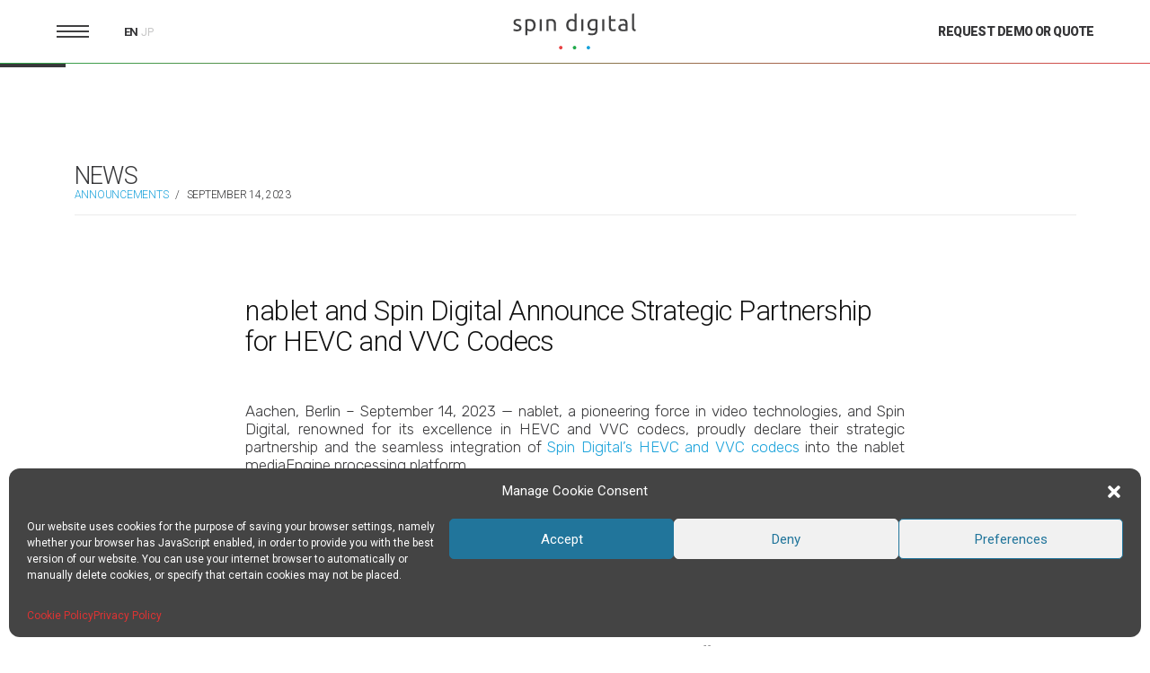

--- FILE ---
content_type: text/css
request_url: https://spin-digital.com/wp-content/themes/spindigital/assets/css/main.css
body_size: 5859
content:
.products-section {
  padding-top: 200px;
  margin-top: 0;
  margin-bottom: 0;
  padding-bottom: 150px;
}
.products-section .producust-dots {
  display: none;
}
.products-section .products-border-dotted {
  -webkit-transform: translate(-50%, calc(-50% + 0px));
  -moz-transform: translate(-50%, calc(-50% + 0px));
  -o-transform: translate(-50%, calc(-50% + 0px));
  -ms-transform: translate(-50%, calc(-50% + 0px));
  transform: translate(-50%, calc(-50% + 0px));
}
.products-section .products-border {
  -webkit-transform: translate(-50%, calc(-50% + 0px));
  -moz-transform: translate(-50%, calc(-50% + 0px));
  -o-transform: translate(-50%, calc(-50% + 0px));
  -ms-transform: translate(-50%, calc(-50% + 0px));
  transform: translate(-50%, calc(-50% + 0px));
}
.products-section .products-border-outer {
  height: 550px;
  width: 550px;
  position: relative;
  margin: 0 auto;
  z-index: 1;
}
.products-section .product-circle {
  position: absolute;
  height: 74px;
  cursor: pointer;
}
.products-section .product-circle:hover img {
  -webkit-transform: scale(1.05);
  -moz-transform: scale(1.05);
  -o-transform: scale(1.05);
  -ms-transform: scale(1.05);
  transform: scale(1.05);
}
.products-section .product-circle img {
  height: 100%;
  max-width: none;
  width: auto;
  -webkit-transition: transform 0.3s ease-out 0s;
  -moz-transition: transform 0.3s ease-out 0s;
  -o-transition: transform 0.3s ease-out 0s;
  transition: transform 0.3s ease-out 0s;
}
.products-section .product-circle:nth-child(1) {
  left: 50%;
  -webkit-transform: translateX(-50%);
  -moz-transform: translateX(-50%);
  -o-transform: translateX(-50%);
  -ms-transform: translateX(-50%);
  transform: translateX(-50%);
  bottom: calc(100% + 19px);
}
.products-section .product-circle:nth-child(1) .dot {
  top: calc(100% + 13px);
  left: 50%;
  -webkit-transform: translateX(-50%);
  -moz-transform: translateX(-50%);
  -o-transform: translateX(-50%);
  -ms-transform: translateX(-50%);
  transform: translateX(-50%);
}
.products-section .product-circle:nth-child(2) {
  right: calc(100% - 22px);
  bottom: 55px;
}
.products-section .product-circle:nth-child(2) .dot {
  top: -7px;
  left: calc(100% + 14px);
}
.products-section .product-circle:nth-child(3) {
  left: calc(100% - 22px);
  bottom: 55px;
}
.products-section .product-circle:nth-child(3) .dot {
  top: -7px;
  right: calc(100% + 14px);
}
.products-section .product-circle .dot {
  height: 16px;
  width: 16px;
  border-radius: 50%;
  position: absolute;
}
.products-section .product-circle .dot .dot-stroke {
  border-radius: 50%;
  width: 100%;
  height: 100%;
  position: absolute;
  top: 0;
  left: 0;
  opacity: 0.5;
}
.products-section .product-circle .dot .dot-inner {
  border-radius: 50%;
  width: 100%;
  height: 100%;
  position: absolute;
  top: 0;
  left: 0;
  -webkit-transform: scale(0.7);
  -moz-transform: scale(0.7);
  -o-transform: scale(0.7);
  -ms-transform: scale(0.7);
  transform: scale(0.7);
}
.products-section .products-circle-text {
  opacity: 0;
  -webkit-transition: opacity 0.3s ease-out 0s;
  -moz-transition: opacity 0.3s ease-out 0s;
  -o-transition: opacity 0.3s ease-out 0s;
  transition: opacity 0.3s ease-out 0s;
  pointer-events: none;
}
.products-section .products-circle-text .top-area {
  padding-top: 100px;
  min-height: 390px;
}
.products-section .products-circle-text .btn-white {
  display: inline-block;
}
.products-section .products-circle-text.active {
  opacity: 1;
  pointer-events: all;
}
@media (max-width: 767px) {
  .products-section {
    padding-top: 0;
    padding-bottom: 0;
  }
  .products-section .products-border-outer {
    width: 100%;
    height: auto;
    min-height: 460px;
    overflow: hidden;
  }
  .products-section .products-border-dotted {
    animation: none;
    display: none;
  }
  .products-section .products-border {
    position: static;
    border: 0;
    width: 100%;
    height: auto;
  }
  .products-section .products-border + .make-full {
    position: static;
    height: 100px;
    align-items: center;
    *zoom: 1;
    border-bottom: 0px solid #bcbdc1;
  }
  .products-section .products-border + .make-full:before,
  .products-section .products-border + .make-full:after {
    display: table;
    content: "";
    line-height: 0;
  }
  .products-section .products-border + .make-full:after {
    clear: both;
  }
  .products-section .product-circle {
    position: relative;
    height: 100%;
    display: flex;
    width: 33.333%;
    float: left;
    justify-content: center;
    bottom: 0;
  }
  .products-section .product-circle img {
    height: 40px;
    align-self: flex-end;
    margin-bottom: 23px;
  }
  .products-section .product-circle:after {
    content: '';
    width: 1px;
    height: 80%;
    background-color: #bcbdc1;
    display: inline-block;
    vertical-align: middle;
    position: absolute;
    top: 50%;
    -webkit-transform: translateY(-50%);
    -moz-transform: translateY(-50%);
    -o-transform: translateY(-50%);
    -ms-transform: translateY(-50%);
    transform: translateY(-50%);
    right: 0;
  }
  .products-section .product-circle:nth-child(1) {
    -webkit-transform: none;
    -moz-transform: none;
    -o-transform: none;
    -ms-transform: none;
    transform: none;
    bottom: auto;
    right: auto;
    left: 0;
  }
  .products-section .product-circle:nth-child(2) {
    -webkit-transform: none;
    -moz-transform: none;
    -o-transform: none;
    -ms-transform: none;
    transform: none;
    bottom: auto;
    right: auto;
    left: 0;
  }
  .products-section .product-circle:nth-child(3) {
    -webkit-transform: none;
    -moz-transform: none;
    -o-transform: none;
    -ms-transform: none;
    transform: none;
    bottom: auto;
    right: auto;
    left: 0;
  }
  .products-section .product-circle:last-of-type:after {
    display: none;
  }
  .products-section .product-circle .dot {
    display: none;
  }
  .products-section .products-circle-text {
    top: 156px;
  }
  .products-section .products-circle-text h2 {
    padding-top: 0;
    margin-top: 0;
  }
  .products-section .products-circle-text h4 {
    margin-bottom: 14px;
  }
  .products-section .products-circle-text p {
    line-height: 23px;
    margin-bottom: 33px;
  }
  .products-section .products-circle-text .top-area {
    padding-top: 0;
    min-height: 0;
  }
}
.intro-border {
  display: none;
  height: 632px;
  width: 632px;
  position: relative;
  left: 50%;
  top: 50%;
  transform: translate(-50%, -50%);
}
.intro-border .svg {
  width: 100%;
  height: 100%;
  position: absolute;
  top: 0;
  left: 0;
  -webkit-transition: all 2.4s cubic-bezier(0.47, 0.95, 0, 0.99) 0s;
  -moz-transition: all 2.4s cubic-bezier(0.47, 0.95, 0, 0.99) 0s;
  -o-transition: all 2.4s cubic-bezier(0.47, 0.95, 0, 0.99) 0s;
  transition: all 2.4s cubic-bezier(0.47, 0.95, 0, 0.99) 0s;
}
.intro-border .svg svg {
  width: 100%;
  height: 100%;
  -webkit-animation: intro-border-svg 400s linear 0s infinite;
  -moz-animation: intro-border-svg 400s linear 0s infinite;
  -o-animation: intro-border-svg 400s linear 0s infinite;
  -ms-animation: intro-border-svg 400s linear 0s infinite;
  animation: intro-border-svg 400s linear 0s infinite;
}
@-webkit-keyframes intro-border-svg {
  from {
    -webkit-transform: rotate(0deg);
  }
  to {
    -webkit-transform: rotate(359deg);
  }
}
.intro-border .white-line {
  height: 1px;
  width: 120px;
  position: absolute;
  top: 50%;
  left: 0%;
  -webkit-transform: translateX(-100%) translateX(-8px);
  -moz-transform: translateX(-100%) translateX(-8px);
  -o-transform: translateX(-100%) translateX(-8px);
  -ms-transform: translateX(-100%) translateX(-8px);
  transform: translateX(-100%) translateX(-8px);
}
.intro-border .white-line .inner {
  width: 100%;
  height: 100%;
  -webkit-transform-origin: left center;
  -moz-transform-origin: left center;
  -o-transform-origin: left center;
  -ms-transform-origin: left center;
  transform-origin: left center;
  transition: .5s .5s;
  background-color: #fff;
}
.intro-border .white-line.closed .inner {
  -webkit-transform: scaleX(0);
  -moz-transform: scaleX(0);
  -o-transform: scaleX(0);
  -ms-transform: scaleX(0);
  transform: scaleX(0);
  transition: .5s;
}
@media (max-width: 1400px) {
  .intro-border .white-line {
    width: 69px;
  }
}
.intro-border .dots {
  position: absolute;
  top: 0;
  left: 0;
  width: 100%;
  height: 100%;
  -webkit-transition: all 1.4s cubic-bezier(0.47, 0.95, 0, 0.99) 0s;
  -moz-transition: all 1.4s cubic-bezier(0.47, 0.95, 0, 0.99) 0s;
  -o-transition: all 1.4s cubic-bezier(0.47, 0.95, 0, 0.99) 0s;
  transition: all 1.4s cubic-bezier(0.47, 0.95, 0, 0.99) 0s;
}
.intro-border .dots .dot-section {
  position: absolute;
  -webkit-transform-origin: center center;
  -moz-transform-origin: center center;
  -o-transform-origin: center center;
  -ms-transform-origin: center center;
  transform-origin: center center;
  top: 0;
  left: 50%;
  height: 100%;
  width: 1px;
}
.intro-border .dots .dot-section .dot {
  height: 16px;
  width: 16px;
  border: 4px solid rgba(255, 255, 255, 0.76);
  border-radius: 50%;
  transition: 1s;
  -webkit-transform: translate(-50%, -50%);
  -moz-transform: translate(-50%, -50%);
  -o-transform: translate(-50%, -50%);
  -ms-transform: translate(-50%, -50%);
  transform: translate(-50%, -50%);
}
.intro-border .dots .dot-section .dot:before {
  display: block;
  content: '';
  width: 100%;
  height: 100%;
  border-radius: 50%;
}
.intro-border .dots .dot-section:nth-child(1) {
  -webkit-transform: rotate(-90deg);
  -moz-transform: rotate(-90deg);
  -o-transform: rotate(-90deg);
  -ms-transform: rotate(-90deg);
  transform: rotate(-90deg);
}
.intro-border .dots .dot-section:nth-child(1) .dot:before {
  background-color: #e84142;
}
.intro-border .dots .dot-section:nth-child(2) {
  -webkit-transform: rotate(-210deg);
  -moz-transform: rotate(-210deg);
  -o-transform: rotate(-210deg);
  -ms-transform: rotate(-210deg);
  transform: rotate(-210deg);
}
.intro-border .dots .dot-section:nth-child(2) .dot:before {
  background-color: #20aa4b;
}
.intro-border .dots .dot-section:nth-child(3) {
  -webkit-transform: rotate(-330deg);
  -moz-transform: rotate(-330deg);
  -o-transform: rotate(-330deg);
  -ms-transform: rotate(-330deg);
  transform: rotate(-330deg);
}
.intro-border .dots .dot-section:nth-child(3) .dot:before {
  background-color: #18a2da;
}
.intro-category-text {
  position: absolute;
  top: 50%;
  color: #ffffff;
  font-family: "Roboto";
  font-size: 20px;
  font-weight: 600;
  line-height: 69.84px;
  text-transform: uppercase;
  letter-spacing: -0.6px;
  transition: .5s;
  -webkit-transform: translate(-275px, -50%);
  -moz-transform: translate(-275px, -50%);
  -o-transform: translate(-275px, -50%);
  -ms-transform: translate(-275px, -50%);
  transform: translate(-275px, -50%);
}
.intro-numbers {
  position: absolute;
  top: 50%;
  left: 0;
  -webkit-transform: translate(-325px, -50%) translateX(-50%);
  -moz-transform: translate(-325px, -50%) translateX(-50%);
  -o-transform: translate(-325px, -50%) translateX(-50%);
  -ms-transform: translate(-325px, -50%) translateX(-50%);
  transform: translate(-325px, -50%) translateX(-50%);
  color: #ffffff;
  font-family: "Roboto";
  font-size: 77px;
  font-weight: 100;
  letter-spacing: -4.72px;
}
.intro-numbers .numbers-cont {
  opacity: 0.5;
}
.intro-numbers .arrow-up,
.intro-numbers .arrow-down {
  position: static;
}
.arrow-up,
.arrow-down {
  position: absolute;
  background: no-repeat center url(../images/shape-6-copy-2.png);
  width: 100%;
  height: 61px;
  color: #ffffff;
  font-family: "Roboto";
  font-size: 77px;
  font-weight: 100;
  letter-spacing: -4.72px;
  cursor: pointer;
  opacity: 0.8;
  transition: .2s;
}
.arrow-down {
  background-image: url(../images/shape-6-copy-3.png);
}
.intro-text {
  width: 505px;
  text-align: center;
  position: relative;
  left: 50%;
  transform: translate(-50%, -50%);
  z-index: 1;
}
.intro-text h1 {
  color: #ffffff;
  font-family: Roboto;
  font-size: 51px;
  font-weight: 300;
  line-height: 50px;
  letter-spacing: -2.55px;
}
.intro-text p {
  color: #ffffff;
  font-family: Rubik;
  text-align: center;
  font-size: 17px;
  font-weight: 300;
  line-height: 23px;
  letter-spacing: -0.34px;
  opacity: 1;
}
.intro-text a {
  color: #ffffff;
  font-family: "Roboto";
  font-size: 13px;
  font-weight: 900;
  line-height: 13px;
  text-transform: uppercase;
  letter-spacing: -0.77px;
}
.intro-text a:hover {
  color: #fff;
}
.intro-text-2,
.intro-text-3 {
  display: none;
}
.intro-category-text .category-1,
.intro-category-text .category-2,
.intro-category-text .category-3,
.intro-numbers .number-1,
.intro-numbers .number-2,
.intro-numbers .number-3 {
  display: none;
}
.arrow-down.resp-only {
  background-image: url(../images/arrow-left-small.png);
}
.arrow-up.resp-only {
  background-image: url(../images/arrow-right-small.png);
}
.arrow-down:hover,
.arrow-up:hover {
  opacity: 1;
}
@media screen and (max-width: 1400px) {
  .intro-border {
    height: 520px;
    width: 520px;
    position: relative;
    left: 50%;
    top: 50%;
    transform: translate(-50%, -50%);
    border-radius: 316px;
    background-size: cover;
  }
  .intro-border .intro-numbers {
    -webkit-transform: translate(-237px, -50%) translateX(-50%) scale(0.4);
    -moz-transform: translate(-237px, -50%) translateX(-50%) scale(0.4);
    -o-transform: translate(-237px, -50%) translateX(-50%) scale(0.4);
    -ms-transform: translate(-237px, -50%) translateX(-50%) scale(0.4);
    transform: translate(-237px, -50%) translateX(-50%) scale(0.4);
  }
  .intro-border .intro-category-text {
    -webkit-transform: translate(-215px, -50%);
    -moz-transform: translate(-215px, -50%);
    -o-transform: translate(-215px, -50%);
    -ms-transform: translate(-215px, -50%);
    transform: translate(-215px, -50%);
  }
  .intro-border .intro-text {
    width: 480px;
  }
}
@media screen and (min-width: 1000px) and (max-width: 1300px) {
  .intro-border {
    height: 470px;
    width: 470px;
  }
  .intro-text {
    max-width: 410px;
    height: 216px;
  }
  .intro-text h1 {
    font-size: 42px;
  }
}
@media screen and (max-width: 1000px) {
  .intro-border {
    height: 286px;
    width: 286px;
    position: relative;
    left: 50%;
    top: 50%;
    transform: translate(-50%, -50%);
    border-radius: 269px;
    background-size: cover;
  }
  .intro-border .intro-text {
    width: 238px;
  }
  .intro-border .intro-text p {
    display: none;
  }
  .intro-category-text {
    transform: none;
    transform-origin: 0 0;
    left: 20px;
    top: calc(100vh - 145px);
  }
  .intro-numbers {
    transform: none;
    transform-origin: 0 0;
    left: 20px;
    top: calc(100vh - 223px);
  }
  .arrow-up {
    transform: rotate(0deg);
    transform-origin: 0 0;
    left: calc(100% - 55px);
    top: calc(100vh - 122px);
    height: 16px;
    width: 29px;
  }
  .arrow-down {
    transform: rotate(0deg);
    transform-origin: 0 0;
    left: calc(100% - 107px);
    top: calc(100vh - 122px);
    height: 16px;
    width: 29px;
  }
  .intro-text h1 {
    font-size: 31px;
    line-height: 30px;
    height: 90px;
  }
}
.rel {
  position: relative;
}
.bg-styles {
  background-size: cover;
  background-position: center;
}
.bg-styles-contain {
  background-size: contain;
  background-position: center;
  background-repeat: no-repeat;
}
.bg-styles-fixed {
  background-attachment: fixed;
  -webkit-transform: translateZ(0);
  -moz-transform: translateZ(0);
  -o-transform: translateZ(0);
  -ms-transform: translateZ(0);
  transform: translateZ(0);
}
.make-full {
  width: 100%;
  height: 100%;
  position: absolute;
  top: 0;
  left: 0;
}
.img-overlay {
  background-color: rgba(0, 0, 0, 0.4);
}
.clearfix {
  *zoom: 1;
}
.clearfix:before,
.clearfix:after {
  display: table;
  content: "";
  line-height: 0;
}
.clearfix:after {
  clear: both;
}
.align-center {
  text-align: center;
}
.align-right {
  text-align: right;
}
@media (max-width: 800px) {
  .page-template-template-main .col-sm-3.right-border:last-of-type:after {
    display: none;
  }
}
.blog-section.dark-background h2.subtitle {
  margin-top: 0;
}
.blog-section.dark-background .col-sm-4 {
  height: auto;
}
.blog-section.dark-background .col-sm-4 .vertical-center {
  *zoom: 1;
}
.blog-section.dark-background .col-sm-4 .vertical-center:before,
.blog-section.dark-background .col-sm-4 .vertical-center:after {
  display: table;
  content: "";
  line-height: 0;
}
.blog-section.dark-background .col-sm-4 .vertical-center:after {
  clear: both;
}
.blog-section.dark-background .vertical-center {
  -webkit-transform: translateY(0);
  -moz-transform: translateY(0);
  -o-transform: translateY(0);
  -ms-transform: translateY(0);
  transform: translateY(0);
  height: auto;
}
.blog-section.dark-background .btn-white {
  margin-top: 30px;
}
@media (max-width: 800px) {
  .blog-section.dark-background {
    padding: 50px 0;
  }
}
@media (max-width: 767px) {
  .blog-section.dark-background .row {
    margin-left: 0;
    margin-right: 0;
  }
  .blog-section.dark-background .row .col-sm-4:last-of-type {
    margin-top: 50px;
  }
  .blog-section.dark-background .btn-white {
    margin-top: 10px;
  }
}
.next-posts .excerpt-text p {
  color: #bcbdc1;
}
.post li {
  color: #38383a;
}
.tablepress-wrapper {
  overflow-x: auto;
  -webkit-overflow-scrolling: touch;
}
.intro {
  position: relative;
  height: calc(100vh - 70px);
  padding-top: 0;
  margin-top: 70px;
}
.intro-border {
  position: absolute;
  -webkit-transform: translate(-50%, -50%);
  -moz-transform: translate(-50%, -50%);
  -o-transform: translate(-50%, -50%);
  -ms-transform: translate(-50%, -50%);
  transform: translate(-50%, -50%);
}
@media (max-width: 1400px) {
  .intro-border {
    top: 50%;
  }
}
.intro .intro-text {
  height: auto !important;
  top: 50% !important;
}
.intro .intro-text a {
  margin-right: 0;
}
@media (max-width: 1400px) {
  .intro .intro-text h1 {
    height: auto;
  }
}
.page-template-template-main .wrap.intro-products .col-sm-3:first-of-type {
  padding-right: 37px;
}
@media (max-width: 767px) {
  .page-template-template-main .wrap.intro-products .col-sm-3:first-of-type {
    padding-right: 15px;
  }
}
@media (max-width: 1400px) {
  .site-footer .wrap {
    max-width: 100% !important;
  }
}
@media (max-width: 767px) {
  .site-footer .col-sm-3.align-right {
    text-align: left;
  }
  .site-footer .col-sm-3.align-right .col-xs-5 {
    width: 33.33333333%;
  }
  .site-footer .col-sm-3.align-right .col-xs-7 {
    width: 66.66666667%;
  }
}
.products-template-default.single.single-products .intro-products {
  padding-top: 40px;
  padding-bottom: 40px;
}
.products-template-default.single.single-products .intro-products:after {
  margin: 59px 0 0px 0;
}
.products-template-default.single.single-products .intro-products h2.subtitle {
  margin-top: 0;
}
@media (max-width: 800px) {
  .products-template-default.single.single-products .intro-products {
    padding-top: 25px;
    padding-bottom: 25px;
  }
  .products-template-default.single.single-products .intro-products:after {
    margin: 25px 0 0px 0;
  }
}
.products-template-default.single.single-products .intro-products-first {
  padding-top: 72px;
}
.products-template-default.single.single-products .intro-products-first:after {
  margin: 73px 0 0px 0;
}
.products-template-default.single.single-products .intro-products-first .row {
  display: flex;
  flex-wrap: wrap;
}
.products-template-default.single.single-products .intro-products-first .row .col-sm-9 {
  border-right: 1px solid #ebebeb;
  padding-right: 50px;
}
.products-template-default.single.single-products .intro-products-first .row .col-sm-3 {
  padding-left: 40px;
  display: flex;
  flex-direction: column;
  justify-content: center;
}
@media (max-width: 800px) {
  .products-template-default.single.single-products .intro-products-first {
    padding-top: 0;
  }
  .products-template-default.single.single-products .intro-products-first:after {
    margin: 0;
  }
  .products-template-default.single.single-products .intro-products-first .row .col-sm-3 {
    width: 100%;
    padding: 0;
    flex-direction: row;
    align-items: center;
  }
  .products-template-default.single.single-products .intro-products-first .row .col-sm-3 img {
    height: 100px;
  }
  .products-template-default.single.single-products .intro-products-first .row .col-sm-9 {
    padding: 50px 30px 0;
    border: 0;
  }
}
.products-template-default.single.single-products .products-feature-second .subtitle {
  margin-bottom: 28px;
}
.products-template-default.single.single-products .products-feature-second p {
  margin-bottom: 20px;
}
.products-template-default.single.single-products .products-feature-third h4 {
  display: flex;
  flex-direction: row;
  justify-content: flex-start;
  align-items: flex-start;
}
.products-template-default.single.single-products .products-feature-third h4 .dash {
  margin-top: 9px;
}
.products-template-default.single.single-products .products-feature-third h4 .feature-text {
  flex: 1;
}
.products-template-default.single.single-products .legend-box {
  margin-bottom: 0;
}
.btn-white {
  width: 89px;
}
.btn-white.btn-big {
  padding: 0 10px;
}
.btn-white.btn-big:before {
  margin-top: -16px;
}
.btn-white:before {
  width: 89px;
  margin-left: -46px;
  height: 45px;
  margin-top: -16px;
}
.market-information .btn-white.btn-big:before {
  margin-top: -16px;
}
li > ul,
li > ol {
  margin-left: 0;
}
.solutions p.solution-title {
  font-weight: 300;
  font-style: italic;
}
.blog-section.market-blog {
  padding: 86px 0;
}
.blog-section.market-blog h2.subtitle {
  margin-bottom: 48px;
  font-weight: 300;
}
.blog-section.market-blog h1.post-title {
  margin-bottom: 7px;
}
.blog-section.market-blog .no-left-border {
  padding-right: 40px;
}
.blog-section.market-blog .left-border {
  padding-left: 40px;
}
@media (max-width: 767px) {
  .blog-section.market-blog .no-left-border {
    padding-right: 15px;
  }
  .blog-section.market-blog .left-border {
    padding-left: 15px;
  }
}
.product-describe {
  width: 50%;
}
.product-describe p {
  margin-bottom: 0;
}
@media (max-width: 767px) {
  .product-describe {
    width: 100%;
  }
}
.solution-title ul + p {
  padding-left: 36px;
}
.tech-section-active .technology-title:before {
  display: none;
}
.social-list {
  margin-left: 5px;
}
.social-list li {
  padding-left: 0 !important;
}
.social-list li a {
  margin: 0;
  padding: 0 5px;
}
@media (max-width: 800px) {
  .social-list li a {
    padding: 0;
  }
}
.row.team-row {
  margin-left: -15px;
  margin-right: -15px;
}
.section-title.post-title-archive {
  margin-top: 10px;
}
.products-section p {
  line-height: 23px;
  margin-bottom: 40px;
}
.products-section h4 {
  margin-bottom: 20px;
}
.products-section .products-circle-text .inner {
  position: absolute;
  top: 50%;
  -webkit-transform: translate(-50%, -50%);
  -moz-transform: translate(-50%, -50%);
  -o-transform: translate(-50%, -50%);
  -ms-transform: translate(-50%, -50%);
  transform: translate(-50%, -50%);
  left: 50%;
}
.products-section .products-circle-text .top-area {
  padding-top: 0;
  min-height: 100%;
}
@media (max-width: 767px) {
  .products-section .products-circle-text .inner {
    position: static;
    -webkit-transform: none;
    -moz-transform: none;
    -o-transform: none;
    -ms-transform: none;
    transform: none;
  }
}
.single-post .wrap.intro-products.no-border {
  padding-top: 30px;
}
.single-post .wrap.intro-products.no-border .subtitle {
  font-weight: 300;
}
.single-post .wrap.intro-products.no-border img {
  margin-top: 35px;
  margin-bottom: 35px;
}
.single-post .wrap.intro-products.no-border p {
  margin-bottom: 24px;
}
.single-post .wrap.intro-products.no-border h3 {
  margin-top: 20px;
  margin-bottom: 20px;
}
.single-post .wrap.intro-products.no-border h2 {
  margin-bottom: 20px;
}
.single-post .tablepress.two-columns td.column-1 {
  width: 50%;
}
.single-post .tablepress td,
.single-post .tablepress th {
  padding: 10px 0;
}
.single-post .tablepress th {
  padding: 10px;
}
.single-post .next-posts {
  margin-top: 81px;
}
.content-top-area {
  margin-bottom: 78px;
}
.content-top-area h1.section-title.market-title {
  margin-bottom: 0;
}
.content-top-area .product-describe {
  margin-top: 26px;
  margin-bottom: 0;
}
@media (max-width: 767px) {
  .content-top-area {
    margin-bottom: 18px;
  }
}
.tablepress td.column-1 {
  font-weight: 700;
}
@media (max-width: 800px) {
  #colophon .col-sm-4 {
    padding: 20px 0;
  }
}
@media (max-width: 1000px) {
  #colophon .col-xs-4 {
    width: 100%;
  }
}
@media (max-width: 767px) {
  #colophon .col-xs-4 {
    width: 33.3333%;
  }
}
@media screen and (min-width: 48em) {
  .intro-products {
    padding: 60px 20px;
  }
}
.page-template-template-main .intro-products_home .row {
  display: flex;
}
.page-template-template-main .intro-products_home .right-border {
  height: auto;
}
@media screen and (max-width: 800px) {
  .page-template-template-main .intro-products_home .right-border {
    border-right: 1px solid #ebebeb;
  }
  .page-template-template-main .intro-products_home .right-border:after {
    display: none;
  }
}
@media screen and (max-width: 1000px) {
  .page-template-template-main .intro-products_home .right-border:first-of-type {
    width: 50%;
  }
}
.page-template-template-main .intro-products_home .img-product {
  display: flex;
  justify-content: center;
  align-items: center;
}
@media screen and (max-width: 800px) {
  .page-template-template-main .intro-products_home .img-product {
    height: auto !important;
  }
  .page-template-template-main .intro-products_home .img-product:after {
    display: none;
  }
}
.page-template-template-main .intro-products_home .img-product img {
  height: 109px;
}
@media screen and (max-width: 1200px) {
  .page-template-template-main .intro-products_home .img-product img {
    height: 80px;
  }
}
@media screen and (max-width: 1000px) {
  .page-template-template-main .intro-products_home .img-product img {
    height: 60px;
  }
}
.page-template-template-main .intro-products_home .vertical-center,
.page-template-template-main .intro-products_home .div.vertical-center {
  height: auto;
}
@media screen and (max-width: 767px) {
  .page-template-template-main .intro-products_home {
    padding-top: 65px;
  }
  .page-template-template-main .intro-products_home .right-border {
    border-right: 0;
    border-bottom: 0px solid #ebebeb;
  }
  .page-template-template-main .intro-products_home h1.section-title.products-title {
    margin-bottom: 16px;
  }
  .page-template-template-main .intro-products_home p {
    margin-bottom: 10px;
  }
  .page-template-template-main .intro-products_home:after {
    display: none;
  }
  .page-template-template-main .intro-products_home .row {
    display: block;
    margin-left: 0;
    margin-right: 0;
  }
  .page-template-template-main .intro-products_home .row .col-sm-3 {
    width: 100%;
    padding-top: 39px;
    padding-bottom: 32px;
  }
  .page-template-template-main .intro-products_home .row .col-sm-3:first-of-type {
    padding-top: 0;
  }
  .page-template-template-main .intro-products_home .row .col-sm-3:first-of-type > div {
    *zoom: 1;
  }
  .page-template-template-main .intro-products_home .row .col-sm-3:first-of-type > div:before,
  .page-template-template-main .intro-products_home .row .col-sm-3:first-of-type > div:after {
    display: table;
    content: "";
    line-height: 0;
  }
  .page-template-template-main .intro-products_home .row .col-sm-3:first-of-type > div:after {
    clear: both;
  }
  .page-template-template-main .intro-products_home .img-product {
    display: block;
  }
  .page-template-template-main .intro-products_home .img-product img {
    height: 95px;
  }
}
.page-template-template-main .advantage-section_home .horizontal-scroll {
  width: 100%;
}
@media (max-width: 1000px) {
  .page-template-template-main .advantage-section_home {
    padding-top: 0;
    padding-bottom: 100px;
  }
  .page-template-template-main .advantage-section_home .icon-product {
    height: auto;
  }
}
@media (max-width: 767px) {
  .page-template-template-main .advantage-section_home {
    padding-bottom: 50px;
  }
}
@media (max-width: 767px) {
  .page-template-template-main .main-blog-section_home .left-border {
    height: auto;
    padding-top: 40px;
    padding-bottom: 40px;
  }
  .page-template-template-main .main-blog-section_home .left-border .vertical-center {
    height: auto;
    top: 0;
    -webkit-transform: translateY(0);
    -moz-transform: translateY(0);
    -o-transform: translateY(0);
    -ms-transform: translateY(0);
    transform: translateY(0);
  }
}
@media (max-width: 1000px) {
  .page-template-template-about .team-img {
    width: 100%;
    height: 0;
    padding-top: 100%;
  }
}
.market-information {
  padding: 50px !important;
  display: flex;
}
.market-information .market-information-inner {
  display: flex;
  flex-direction: column;
  justify-content: center;
}
@media (max-width: 1200px) {
  .products-feature_section .solution .col-sm-10 {
    padding-left: 50px;
  }
}
@media (max-width: 767px) {
  .products-feature_section {
    padding: 50px 15px 50px;
  }
  .products-feature_section .solution .col-sm-10 {
    padding-left: 15px;
  }
}
@media (max-width: 767px) {
  .cat-list li {
    margin-left: 10px;
  }
}
@media (max-width: 340px) {
  .menu-box {
    width: 310px;
  }
}
.menu-item-has-children:before,
.menu-item-has-children.no-after:before {
  position: absolute;
  right: 30px;
  left: auto;
}
@media (max-width: 380px) {
  .menu-item-has-children:before,
  .menu-item-has-children.no-after:before {
    right: 100px;
  }
}
.sidebar-nav {
  z-index: 4;
}
.performance-box.has-extra-content:after {
  display: none;
}
.hover-scale {
  overflow: hidden;
}
.hover-scale .img {
  -webkit-transition: transform 0.2s ease-out 0s;
  -moz-transition: transform 0.2s ease-out 0s;
  -o-transition: transform 0.2s ease-out 0s;
  transition: transform 0.2s ease-out 0s;
}
.hover-scale:hover .img {
  -webkit-transition: 0.2s 0.2s ease-out 0s;
  -moz-transition: 0.2s 0.2s ease-out 0s;
  -o-transition: 0.2s 0.2s ease-out 0s;
  transition: 0.2s 0.2s ease-out 0s;
  -webkit-transform: scale(1.1);
  -moz-transform: scale(1.1);
  -o-transform: scale(1.1);
  -ms-transform: scale(1.1);
  transform: scale(1.1);
}
@media (max-width: 1000px) {
  .other-products {
    margin-bottom: 0;
  }
}
.page-template-template-japanese-distributor .intro-products:after {
  background: none;
}
.page-template-template-japanese-distributor .smaller-paddings {
  padding-top: 0;
  padding-bottom: 0;
}
.page-template-template-japanese-distributor .pad-10 {
  margin-left: -10px;
  margin-right: -10px;
}
.page-template-template-japanese-distributor .pad-10 .column {
  padding: 10px;
}
@media (max-width: 767px) {
  .page-template-template-japanese-distributor .pad-10 {
    margin-left: 0;
    margin-right: 0;
  }
  .page-template-template-japanese-distributor .pad-10 .column {
    margin-bottom: 20px;
  }
  .page-template-template-japanese-distributor .pad-10 .column:last-of-type {
    margin-bottom: 0;
  }
}
.page-template-template-japanese-distributor .imgs-section .img {
  height: 0;
  padding-top: 65%;
}
@media (max-width: 767px) {
  .page-template-template-japanese-distributor .imgs-section .column {
    padding: 0;
    width: 100% !important;
  }
}
.s-google-map-destributors {
  position: relative;
}
.s-google-map-destributors .g-height-400--xs {
  height: 600px;
}
@media (max-width: 767px) {
  .s-google-map-destributors .g-height-400--xs {
    height: 370px;
  }
}
.s-google-map-destributors .network-box {
  position: absolute;
  top: 50%;
  -webkit-transform: translateY(-50%);
  -moz-transform: translateY(-50%);
  -o-transform: translateY(-50%);
  -ms-transform: translateY(-50%);
  transform: translateY(-50%);
  margin-top: 0;
  margin-left: 0;
  opacity: 0;
  pointer-events: none;
  -webkit-transition: opacity 0.2s linear 0s;
  -moz-transition: opacity 0.2s linear 0s;
  -o-transition: opacity 0.2s linear 0s;
  transition: opacity 0.2s linear 0s;
  left: 50%;
  margin-left: -395px;
  background: rgba(255, 255, 255, 0.8);
}
.s-google-map-destributors .network-box.active-hover {
  opacity: 1;
}
.s-google-map-destributors .network-box p:last-of-type {
  margin-bottom: 0;
}
@media (max-width: 832px) {
  .s-google-map-destributors .network-box {
    left: 0;
    margin-left: 20px;
  }
}
@media (max-width: 800px) {
  .s-google-map-destributors .network-box {
    width: auto;
    height: auto;
    max-width: 50%;
    padding: 60px 70px 35px 70px;
  }
}
@media (max-width: 767px) {
  .s-google-map-destributors .network-box {
    padding: 24px;
    width: calc(100vw - 70px);
    top: auto;
    bottom: 20px;
    -webkit-transform: none;
    -moz-transform: none;
    -o-transform: none;
    -ms-transform: none;
    transform: none;
  }
  .s-google-map-destributors .network-box p {
    font-size: 13px;
    line-height: 18px;
  }
}
.s-google-map-destributors .network-pin {
  width: 60px;
  height: 84px;
  cursor: pointer;
  background-image: url('../images/3-layers.png');
  background-size: contain;
  background-repeat: no-repeat;
  background-position: center;
  -webkit-transform: scale(0.8);
  -moz-transform: scale(0.8);
  -o-transform: scale(0.8);
  -ms-transform: scale(0.8);
  transform: scale(0.8);
  -webkit-transition: transform 0.2s linear 0s;
  -moz-transition: transform 0.2s linear 0s;
  -o-transition: transform 0.2s linear 0s;
  transition: transform 0.2s linear 0s;
}
.s-google-map-destributors .network-pin.clicked {
  -webkit-transform: scale(1);
  -moz-transform: scale(1);
  -o-transform: scale(1);
  -ms-transform: scale(1);
  transform: scale(1);
}
.page-template-template-main .main-blog-section_home .left-border {
  height: auto;
}
@media (max-width: 800px) {
  .page-template-template-main .main-blog-section_home .left-border:after {
    display: none;
  }
}
@media (max-width: 767px) {
  .page-template-template-main .main-blog-section_home .left-border:after {
    display: block;
  }
  .page-template-template-main .main-blog-section_home .left-border:first-of-type:after {
    display: none;
  }
}
.page-template-template-main .main-blog-section_home .left-border .vertical-center {
  height: auto;
  top: 0;
  -webkit-transform: translateY(0);
  -moz-transform: translateY(0);
  -o-transform: translateY(0);
  -ms-transform: translateY(0);
  transform: translateY(0);
}
@media (max-width: 1024px) {
  .parralax,
  .photo-divider,
  .bg-styles-fixed {
    background-attachment: initial !important;
  }
}
@media (max-width: 1024px) {
  .single-products .intro-products-first .col-sm-9 {
    width: 74%;
  }
}
.parent-children-listing {
  padding: 60px 0;
}
.parent-children-listing:after {
  display: none;
}
@media (max-width: 999px) {
  .parent-children-listing {
    padding: 60px 3em;
  }
}
@media (max-width: 800px) {
  .parent-children-listing {
    padding: 60px 15px;
  }
}
@media (max-width: 767px) {
  .parent-children-listing h2.market-title {
    font-size: 26px;
    line-height: 25px;
  }
  .parent-children-listing p.market-description {
    font-size: 15px;
    line-height: 18px;
  }
  .parent-children-listing .img {
    height: 50%;
  }
  .parent-children-listing .market-information {
    height: 300px;
    margin-top: 300px;
    padding: 30px !important;
  }
  .parent-children-listing .row {
    height: 100%;
    margin-left: 0;
    margin-right: 0;
  }
}
body.iPad .parralax,
body.iPad .photo-divider,
body.iPad .bg-styles-fixed {
  background-attachment: unset !important;
}
.subfooter li.grey,
.subfooter li.grey a {
  color: #bcbdc1;
}
.current-menu-item > a {
  color: #1da4dc !important;
}
.menu-item-has-children {
  position: relative;
}
.menu-item-has-children:before,
.menu-item-has-children.no-after:before {
  right: 0;
}
.team-title,
.job-position {
  text-align: center;
}
#bar-chart,
#bar-chart-4k,
#bar-chart-resp,
#bar-chart-4k-resp {
  -webkit-transition: all 0.5s ease-out 0s;
  -moz-transition: all 0.5s ease-out 0s;
  -o-transition: all 0.5s ease-out 0s;
  transition: all 0.5s ease-out 0s;
}
#bar-chart.hidden-bar,
#bar-chart-4k.hidden-bar,
#bar-chart-resp.hidden-bar,
#bar-chart-4k-resp.hidden-bar {
  pointer-events: none;
  -moz-opacity: 0;
  -khtml-opacity: 0;
  -webkit-opacity: 0;
  opacity: 0;
  -ms-filter: progid:DXImageTransform.Microsoft.Alpha(opacity=0);
  filter: alpha(opacity=0);
}
.bars-cont {
  position: relative;
}
#bar-chart-4k,
#bar-chart-4k-resp {
  position: absolute;
  top: 0;
  width: 100%;
}
.diagrams-container .drag-wraper {
  position: relative;
}
@media screen and (min-width: 768px) {
  .products-section .products-border {
    height: 400px;
    width: 400px;
  }
  .products-section .products-border-dotted {
    height: 450px;
    width: 450px;
  }
  .products-section .product-circle {
    height: 111px;
  }
  .products-section .product-circle:nth-child(1) {
    bottom: calc(100% - 29px);
  }
  .products-section .product-circle:nth-child(2) {
    right: calc(100% - 92px);
    bottom: 32px;
  }
  .products-section .product-circle:nth-child(2) .dot {
    top: 0;
    right: 0;
    transform: translateX(100%);
  }
  .products-section .product-circle:nth-child(3) {
    left: calc(100% - 92px);
    bottom: 32px;
  }
  .products-section .product-circle:nth-child(3) .dot {
    top: 0;
    left: 0;
    transform: translateX(-100%);
  }
  .products-section .products-circle-text {
    pointer-events: none !important;
  }
  .products-section .products-circle-text.active .inner {
    pointer-events: all;
  }
}
h1.section-title {
  line-height: 30px;
}
h1 {
  color: #111 !important;
}
h2,
h3,
h4,
h5,
h6 {
  color: #38383a !important;
  font-weight: 300 !important;
}
h2 {
  font-weight: 500;
}
.products-feature ul li,
.intro-products ul li {
  font-size: 15px;
  font-family: Rubik;
  color: #38383a;
  font-weight: 300;
}
h1.section-title.market-title {
  color: #bbbcc0;
}
h1.section-title strong {
  color: #38383a !important;
}
.team-title {
  color: #1ca3db !important;
}
.demo-or-quote .contact-title h1.section-title {
  color: #bbbcc0 !important;
}
.demo-or-quote .contact-request {
  color: #fff !important;
}
p {
  font-size: 17px;
}
.products-feature ul li,
.intro-products ul li {
  text-align: justify;
  line-height: 20px;
}
.products-feature ul li ul,
.intro-products ul li ul {
  padding: 10px 0;
}
.products-feature ul li ul li,
.intro-products ul li ul li {
  padding-left: 20px;
}
.wp-caption .wp-caption-text {
  font-size: 15px;
  margin-top: -20px;
}
ol {
  text-align: justify;
  line-height: 20px;
  list-style-type: none;
  counter-reset: section;
}
ol li {
  font-size: 17px;
  color: #38383a;
  font-weight: 300;
  position: relative;
  padding-left: 40px;
}
ol li:before {
  counter-increment: section;
  content: counters(section, ".") " ";
  color: #1ca3db;
  display: inline-block;
  font-weight: bold;
  position: absolute;
  left: 0;
}
.site-footer h4 {
  color: #fff !important;
}
.products-section .product-circle:nth-child(2) .dot {
  left: calc(100% + -16px);
}
.other-product-title h3 {
  color: #FFF !important;
}
body.ie .intro-border .svg svg circle {
  stroke-width: 0.3px !important;
  stroke-dasharray: 0.2,2 !important;
  stroke-linecap: round !important;
}
.team-img.ie {
  display: none;
}
body.ie .team-img.ie {
  display: inline-block;
}
body.ie .team-img.team-photo-2x {
  display: none;
}
@media screen and (max-width: 800px) {
  .row.team-row .col-sm-4 {
    margin-bottom: 100px;
  }
  .team-img-box {
    max-width: 300px;
    margin: 0 auto;
  }
}


--- FILE ---
content_type: image/svg+xml
request_url: https://spin-digital.com/wp-content/themes/spindigital/assets/images/logo.svg
body_size: 1741
content:
<svg xmlns="http://www.w3.org/2000/svg" viewBox="0 0 168.09 48.92"><defs><style>.a{fill:#404041;}.b{fill:#20aa4b;}.c{fill:#18a2da;}.d{fill:#e84142;}</style></defs><title>logo-sd</title><path class="a" d="M5,21.88a5.63,5.63,0,0,0,2.61-.46,1.56,1.56,0,0,0,.85-1.48,2,2,0,0,0-.83-1.67,13.07,13.07,0,0,0-2.74-1.38c-0.62-.25-1.21-0.5-1.78-0.76a6.51,6.51,0,0,1-1.46-.91,4,4,0,0,1-1-1.27,4.05,4.05,0,0,1-.37-1.82A4.09,4.09,0,0,1,1.82,8.75,6.69,6.69,0,0,1,6.1,7.5a12.47,12.47,0,0,1,1.36.08c0.45,0,.87.11,1.26,0.18s0.73,0.15,1,.23,0.53,0.16.69,0.22L9.93,10.68a7.17,7.17,0,0,0-1.45-.51,9.34,9.34,0,0,0-2.37-.26,4.4,4.4,0,0,0-2.1.48,1.59,1.59,0,0,0-.89,1.5,2,2,0,0,0,.2.92,2.08,2.08,0,0,0,.62.72,4.94,4.94,0,0,0,1,.6c0.41,0.18.91,0.38,1.48,0.59q1.14,0.43,2,.85a6.33,6.33,0,0,1,1.53,1,3.77,3.77,0,0,1,1,1.34,4.82,4.82,0,0,1,.34,1.93,3.82,3.82,0,0,1-1.65,3.36A8.21,8.21,0,0,1,5,24.32,12.33,12.33,0,0,1,1.64,24,17,17,0,0,1,0,23.42L0.52,21,2.1,21.51A9.18,9.18,0,0,0,5,21.88Z"/><path class="a" d="M30.66,16a11.46,11.46,0,0,1-.48,3.36A7.56,7.56,0,0,1,28.78,22a6.38,6.38,0,0,1-2.26,1.73,7.31,7.31,0,0,1-3.07.62A7.43,7.43,0,0,1,21,23.94a7.58,7.58,0,0,1-1.59-.71v6.41H16.53V8.39q1-.25,2.55-0.54a19.27,19.27,0,0,1,3.53-.29,9,9,0,0,1,3.34.59,7.16,7.16,0,0,1,2.53,1.66,7.36,7.36,0,0,1,1.62,2.64A10.17,10.17,0,0,1,30.66,16Zm-3,0a6.16,6.16,0,0,0-1.39-4.32,4.77,4.77,0,0,0-3.7-1.51,17.58,17.58,0,0,0-2,.09,7.8,7.8,0,0,0-1.16.22V20.55a5.76,5.76,0,0,0,1.51.84,5.63,5.63,0,0,0,2.16.4,4.57,4.57,0,0,0,2.11-.45,3.78,3.78,0,0,0,1.43-1.23,5.32,5.32,0,0,0,.81-1.85A10.31,10.31,0,0,0,27.67,16Z"/><rect class="a" x="36.24" y="7.9" width="2.87" height="16.04"/><path class="a" d="M45.59,8.36q1-.24,2.62-0.52A22.79,22.79,0,0,1,52,7.56a8.07,8.07,0,0,1,3.18.54,5,5,0,0,1,2,1.51,5.79,5.79,0,0,1,1.06,2.33,13.43,13.43,0,0,1,.31,3v9H55.68V15.55a13.63,13.63,0,0,0-.2-2.53,4.23,4.23,0,0,0-.67-1.7,2.59,2.59,0,0,0-1.23-.94,5.47,5.47,0,0,0-1.91-.29c-0.31,0-.63,0-1,0l-0.95.08c-0.3,0-.57.07-0.8,0.11l-0.51.09V23.94H45.59V8.36Z"/><path class="a" d="M83.87,0.5L86.75,0V23.48c-0.66.18-1.5,0.37-2.53,0.56a20.24,20.24,0,0,1-3.55.28,9,9,0,0,1-3.33-.59,7.15,7.15,0,0,1-2.53-1.67,7.34,7.34,0,0,1-1.62-2.64,10.08,10.08,0,0,1-.57-3.5,11.55,11.55,0,0,1,.48-3.39A7.64,7.64,0,0,1,74.5,9.87a6.43,6.43,0,0,1,2.27-1.72,7.3,7.3,0,0,1,3.07-.62,7.45,7.45,0,0,1,2.45.37,7.85,7.85,0,0,1,1.59.71V0.5Zm0,10.8a5.91,5.91,0,0,0-1.51-.83,5.72,5.72,0,0,0-2.16-.4,4.6,4.6,0,0,0-2.11.45,3.89,3.89,0,0,0-1.43,1.23,5.24,5.24,0,0,0-.8,1.86,10.27,10.27,0,0,0-.25,2.32A6.22,6.22,0,0,0,77,20.25a4.76,4.76,0,0,0,3.7,1.53,14.19,14.19,0,0,0,2-.11,10,10,0,0,0,1.22-.23V11.3h0Z"/><rect class="a" x="93.22" y="7.9" width="2.87" height="16.04"/><path class="a" d="M112.63,22.34a7.53,7.53,0,0,1-1.44.63,7.21,7.21,0,0,1-2.48.39,8,8,0,0,1-2.73-.46,5.88,5.88,0,0,1-2.23-1.44A6.88,6.88,0,0,1,102.23,19a9.62,9.62,0,0,1-.56-3.45,9.43,9.43,0,0,1,.52-3.23,7.22,7.22,0,0,1,1.52-2.53,7,7,0,0,1,2.45-1.67,8.45,8.45,0,0,1,3.27-.6,18.84,18.84,0,0,1,3.5.29q1.5,0.3,2.51.54V22.71q0,3.7-1.91,5.37t-5.8,1.67a15.71,15.71,0,0,1-2.85-.25,16.53,16.53,0,0,1-2.33-.59l0.52-2.5a13.56,13.56,0,0,0,4.72.87,5.41,5.41,0,0,0,3.68-1A4.16,4.16,0,0,0,112.63,23V22.34h0Zm0-11.91a9.57,9.57,0,0,0-1.16-.23,13.93,13.93,0,0,0-2-.11,4.38,4.38,0,0,0-3.57,1.51,6.11,6.11,0,0,0-1.25,4A6.94,6.94,0,0,0,105,18a4.64,4.64,0,0,0,1,1.63,3.75,3.75,0,0,0,1.39,1,4.38,4.38,0,0,0,1.62.31,6.45,6.45,0,0,0,2.09-.32,5.12,5.12,0,0,0,1.51-.76V10.43Z"/><rect class="a" x="121.94" y="7.9" width="2.87" height="16.04"/><path class="a" d="M134,7.9h6.08v2.41H134v7.4a8.87,8.87,0,0,0,.19,2,2.91,2.91,0,0,0,.56,1.23,2,2,0,0,0,.93.64,4.13,4.13,0,0,0,1.3.18,6.11,6.11,0,0,0,2.08-.29l1.1-.41,0.56,2.37a10.11,10.11,0,0,1-1.51.54,8.68,8.68,0,0,1-2.47.32,7.5,7.5,0,0,1-2.7-.42,4,4,0,0,1-1.71-1.25,5,5,0,0,1-.91-2.05,13.21,13.21,0,0,1-.26-2.83V3.43L134,2.93v5h0Z"/><path class="a" d="M150.42,7.5a8.37,8.37,0,0,1,2.91.44,4.77,4.77,0,0,1,1.91,1.27,4.84,4.84,0,0,1,1,1.94,9.4,9.4,0,0,1,.31,2.49v10l-1,.17c-0.44.07-.94,0.14-1.5,0.2s-1.16.12-1.8,0.17-1.29.08-1.93,0.08a10.6,10.6,0,0,1-2.5-.28,5.58,5.58,0,0,1-2-.88,4.08,4.08,0,0,1-1.3-1.59,5.58,5.58,0,0,1-.46-2.37,4.55,4.55,0,0,1,.54-2.28,4.31,4.31,0,0,1,1.46-1.55,6.91,6.91,0,0,1,2.16-.86,12,12,0,0,1,2.59-.28c0.29,0,.59,0,0.9,0s0.6,0.07.88,0.12l0.72,0.14,0.43,0.09v-0.8a6.37,6.37,0,0,0-.16-1.4,3.21,3.21,0,0,0-.56-1.24,2.78,2.78,0,0,0-1.1-.86,4.28,4.28,0,0,0-1.8-.32,13.48,13.48,0,0,0-2.48.2,9,9,0,0,0-1.59.42l-0.34-2.37a8.89,8.89,0,0,1,1.85-.48A16.26,16.26,0,0,1,150.42,7.5Zm0.24,14.37c0.68,0,1.28,0,1.8,0a7.92,7.92,0,0,0,1.31-.17V16.88a3.85,3.85,0,0,0-1-.27,11.22,11.22,0,0,0-1.68-.11,10.69,10.69,0,0,0-1.37.09,4.08,4.08,0,0,0-1.33.39,2.84,2.84,0,0,0-1,.8,2.08,2.08,0,0,0-.4,1.34,2.31,2.31,0,0,0,1,2.14A5.18,5.18,0,0,0,150.66,21.88Z"/><path class="a" d="M167.69,24.25a5.5,5.5,0,0,1-3.77-1.14,4.51,4.51,0,0,1-1.11-3.36V0.5l2.87-.5V19.28a4.62,4.62,0,0,0,.12,1.17,1.53,1.53,0,0,0,.4.74,1.73,1.73,0,0,0,.74.42,7.76,7.76,0,0,0,1.14.23Z"/><path class="b" d="M86.41,46.59a2.33,2.33,0,0,1-.64,1.65,2.53,2.53,0,0,1-3.45,0,2.43,2.43,0,0,1,0-3.3,2.52,2.52,0,0,1,3.45,0A2.32,2.32,0,0,1,86.41,46.59Z"/><path class="c" d="M105.32,46.59a2.31,2.31,0,0,1-.64,1.65,2.54,2.54,0,0,1-3.45,0,2.45,2.45,0,0,1,0-3.29,2.53,2.53,0,0,1,3.45,0A2.31,2.31,0,0,1,105.32,46.59Z"/><path class="d" d="M67.49,46.59a2.33,2.33,0,0,1-.64,1.65,2.53,2.53,0,0,1-3.45,0,2.45,2.45,0,0,1,0-3.3,2.52,2.52,0,0,1,3.45,0A2.32,2.32,0,0,1,67.49,46.59Z"/></svg>

--- FILE ---
content_type: application/x-javascript
request_url: https://spin-digital.com/wp-content/themes/spindigital/assets/js/app.js?Wednesday%2014th%20of%20January%202026%2011:57:36%20PM
body_size: 3962
content:
window.isMobile = function() {
    var check = false;
    (function(a){if(/(android|bb\d+|meego).+mobile|avantgo|bada\/|blackberry|blazer|compal|elaine|fennec|hiptop|iemobile|ip(hone|od)|iris|kindle|lge |maemo|midp|mmp|mobile.+firefox|netfront|opera m(ob|in)i|palm( os)?|phone|p(ixi|re)\/|plucker|pocket|psp|series(4|6)0|symbian|treo|up\.(browser|link)|vodafone|wap|windows ce|xda|xiino/i.test(a)||/1207|6310|6590|3gso|4thp|50[1-6]i|770s|802s|a wa|abac|ac(er|oo|s\-)|ai(ko|rn)|al(av|ca|co)|amoi|an(ex|ny|yw)|aptu|ar(ch|go)|as(te|us)|attw|au(di|\-m|r |s )|avan|be(ck|ll|nq)|bi(lb|rd)|bl(ac|az)|br(e|v)w|bumb|bw\-(n|u)|c55\/|capi|ccwa|cdm\-|cell|chtm|cldc|cmd\-|co(mp|nd)|craw|da(it|ll|ng)|dbte|dc\-s|devi|dica|dmob|do(c|p)o|ds(12|\-d)|el(49|ai)|em(l2|ul)|er(ic|k0)|esl8|ez([4-7]0|os|wa|ze)|fetc|fly(\-|_)|g1 u|g560|gene|gf\-5|g\-mo|go(\.w|od)|gr(ad|un)|haie|hcit|hd\-(m|p|t)|hei\-|hi(pt|ta)|hp( i|ip)|hs\-c|ht(c(\-| |_|a|g|p|s|t)|tp)|hu(aw|tc)|i\-(20|go|ma)|i230|iac( |\-|\/)|ibro|idea|ig01|ikom|im1k|inno|ipaq|iris|ja(t|v)a|jbro|jemu|jigs|kddi|keji|kgt( |\/)|klon|kpt |kwc\-|kyo(c|k)|le(no|xi)|lg( g|\/(k|l|u)|50|54|\-[a-w])|libw|lynx|m1\-w|m3ga|m50\/|ma(te|ui|xo)|mc(01|21|ca)|m\-cr|me(rc|ri)|mi(o8|oa|ts)|mmef|mo(01|02|bi|de|do|t(\-| |o|v)|zz)|mt(50|p1|v )|mwbp|mywa|n10[0-2]|n20[2-3]|n30(0|2)|n50(0|2|5)|n7(0(0|1)|10)|ne((c|m)\-|on|tf|wf|wg|wt)|nok(6|i)|nzph|o2im|op(ti|wv)|oran|owg1|p800|pan(a|d|t)|pdxg|pg(13|\-([1-8]|c))|phil|pire|pl(ay|uc)|pn\-2|po(ck|rt|se)|prox|psio|pt\-g|qa\-a|qc(07|12|21|32|60|\-[2-7]|i\-)|qtek|r380|r600|raks|rim9|ro(ve|zo)|s55\/|sa(ge|ma|mm|ms|ny|va)|sc(01|h\-|oo|p\-)|sdk\/|se(c(\-|0|1)|47|mc|nd|ri)|sgh\-|shar|sie(\-|m)|sk\-0|sl(45|id)|sm(al|ar|b3|it|t5)|so(ft|ny)|sp(01|h\-|v\-|v )|sy(01|mb)|t2(18|50)|t6(00|10|18)|ta(gt|lk)|tcl\-|tdg\-|tel(i|m)|tim\-|t\-mo|to(pl|sh)|ts(70|m\-|m3|m5)|tx\-9|up(\.b|g1|si)|utst|v400|v750|veri|vi(rg|te)|vk(40|5[0-3]|\-v)|vm40|voda|vulc|vx(52|53|60|61|70|80|81|83|85|98)|w3c(\-| )|webc|whit|wi(g |nc|nw)|wmlb|wonu|x700|yas\-|your|zeto|zte\-/i.test(a.substr(0,4))) check = true;})(navigator.userAgent||navigator.vendor||window.opera);
    return check;
};


$jahref = $("#menu-item-wpml-ls-3-ja a").attr('href');
$enhref = $("#menu-item-wpml-ls-3-en a").attr('href');

$("#lang-switch-en").attr("href", $enhref );
$("#lang-switch-ja").attr("href", $jahref );


//var open = 0;

$('body').on('click', '.menu-item-has-children a'  ,function(e){
   	//window.open("");
    //event.preventDefault();
    e.stopPropagation();

});

$('body').on('click', '.menu-item-has-children:not(a)'  ,function(e){
    $(this).toggleClass('no-after');
	$(this).find(".sub-menu").slideToggle(100);
});


var sidebar_show = 0;

$('#page, .burger-sidebar').click(function(){
	if(sidebar_show == 1) {
		$('.sidebar-nav').hide("slide", { direction: "left" }, 400);
		sidebar_show = 0;
	}
});

$('.menu-ham').on('click',function(){

	if(sidebar_show == 0) {
		$('.sidebar-nav').show("slide", { direction: "left" }, 400);
		sidebar_show = 1;
	}
});

$('.products-sdk').on('click',function(){
	$('h2.encoder, h4.encoder, p.encoder, a.encoder').hide();
	$('h2.player, h4.player, p.player, a.player').hide();
	$('h2.sdk, h4.sdk, p.sdk, a.sdk').fadeIn(300);
});

$('.products-enc').on('click',function(){
	$('h2.sdk, h4.sdk, p.sdk, a.sdk').hide();
	$('h2.player, h4.player, p.player, a.player').hide();
	$('h2.encoder, h4.encoder, p.encoder, a.encoder').fadeIn(300);
});

$('.products-player').on('click',function(){
	$('h2.sdk, h4.sdk, p.sdk, a.sdk').hide();
	$('h2.encoder, h4.encoder, p.encoder, a.encoder').hide();
	$('h2.player, h4.player, p.player, a.player').fadeIn(300);
});


$('.product-circle').on('mouseenter',function(){
    $('.products-circle-text').removeClass('active');
	var $this = $(this);
	var dataItem = $this.data('item');
    $('.products-circle-text[data-item="' +  dataItem + '"]').addClass('active');
});

$('.product-circle').on('click',function(){
    var $this = $(this);
    if(!isMobile()){
		var dataItem = $this.data('item');
		$('.products-circle-text[data-item="' +  dataItem + '"]').find('a').get(0).click();
    }
    else{
    	$this.trigger('mouseenter');
    }
});





$('.demo-mark').on('click',function(){
	$('.demo-mark').removeClass('active');
	$(this).addClass('active');
});

$('#demo-button').on('click',function(){
	$('.demo-form').show();
	$('.quote-form').hide();
});

$('#quote-button').on('click',function(){
	$('.demo-form').hide();
	$('.quote-form').show();
});





		setTimeout(function(){
 	 	$('.intro-border').fadeIn(300);
		}, 600);

		setTimeout(function(){
 	 	$('.category-1').fadeIn(300);
		}, 600);


		setTimeout(function(){
 	 	$('.number-1').fadeIn(300);
		}, 600);

		setTimeout(function(){
 	 	$('.intro-text-1').fadeIn(300);
		}, 600);


var lastScroll = 0;

      $(window).scroll(function(event){


          //Sets the current scroll position
          var st = $(this).scrollTop();


          //Determines up-or-down scrolling
          if (st > lastScroll && $(this).scrollTop() > 0){
             //Replace this with your function call for downward-scrolling
             $('.mobile-request').slideUp(200);
          }

          if (st < lastScroll - 20){
             //Replace this with your function call for upward-scrolling
             $('.mobile-request').slideDown(200);
          }


          //Updates scroll position
          lastScroll = st;
      });





var position = 1;
var click = 0;

var dotsRotation = 0;
var svgRotation = 0;



$('.white-line').on('transitionend webkitTransitionEnd oTransitionEnd', function(ev){
	$(this).removeClass('closed');
})

var autoClickTimeout;

function autoClickIntro(){
	var $arrow = $('.arrow-up');
	if(!$arrow.hasClass('manual') || 1 == 1){
        $('.arrow-up').trigger('click');
        autoClickTimeout = setTimeout(autoClickIntro, 5000);
	}
}

autoClickTimeout = setTimeout(autoClickIntro, 5000)


$('.arrow-up').on('click',function(ev){
    if(ev){
        ev.stopPropagation();
    }
	if(ev.originalEvent){
        $('.arrow-up').addClass('manual');
	}

	if(click == 0) {

		clearTimeout(autoClickTimeout);
        autoClickTimeout = setTimeout(autoClickIntro, 5000);

		setTimeout(function(){
			click = 0;
		}, 1500);
		click = 1;

		if(position == 1) {

			position = 2;
			setTimeout(function(){
			$('.category-1').fadeOut(300);
			}, 300);
			setTimeout(function(){
			$('.category-2').fadeIn(300);
			}, 600);
			setTimeout(function(){
			$('.number-1').hide();
			}, 400);
			setTimeout(function(){
			$('.number-2').show();
			}, 400);
			setTimeout(function(){
			$('.intro-text').fadeOut(500);
			}, 400);
			setTimeout(function(){
			$('.intro-text-2').fadeIn(500);
			}, 900);

		} else

		if(position == 2) {
			position = 3;
			setTimeout(function(){
			$('.category-2').fadeOut(300);
			}, 300);
			setTimeout(function(){
			$('.category-3').fadeIn(300);
			}, 600);

			setTimeout(function(){
			$('.number-2').hide();
			}, 400);
			setTimeout(function(){
			$('.number-3').show();
			}, 400);
			setTimeout(function(){
			$('.intro-text').fadeOut(500);
			}, 400);
			setTimeout(function(){
			$('.intro-text-3').fadeIn(500);
			}, 900);
		} else

		if(position == 3) {
			position = 1;
			setTimeout(function(){
			$('.category-3').fadeOut(300);
			}, 300);
			setTimeout(function(){
			$('.category-1').fadeIn(300);
			}, 600);

			setTimeout(function(){
			$('.number-3').hide();
			}, 400);
			setTimeout(function(){
			$('.number-1').show();
			}, 400);

			setTimeout(function(){
			$('.intro-text').fadeOut(500);
			}, 400);
			setTimeout(function(){
			$('.intro-text-1').fadeIn(500);
			}, 900);
		}

        dotsRotation+=120;
        svgRotation+=30;
		$('.dots').css('transform', 'rotate(' + dotsRotation+'deg)');
        $('.intro-border .svg').css('transform', 'rotate(' + -svgRotation +'deg)');
        $('.white-line').addClass('closed');
	}

});


$('.arrow-down').on('click',function(ev){
	if(ev){
		ev.stopPropagation();
	}

	if(click == 0) {

        clearTimeout(autoClickTimeout);
        autoClickTimeout = setTimeout(autoClickIntro, 5000);

		setTimeout(function(){
			click = 0;
		}, 1500);

			click = 1;

		if(position == 3) {

			setTimeout(function(){
			$('.category-3').fadeOut(300);
			}, 300);
			setTimeout(function(){
			$('.category-2').fadeIn(300);
			}, 600);
			position = 2;
			setTimeout(function(){
			$('.number-3').hide();
			}, 400);
			setTimeout(function(){
			$('.number-2').show();
			}, 400);
			setTimeout(function(){
			$('.intro-text').fadeOut(500);
			}, 400);
			setTimeout(function(){
			$('.intro-text-2').fadeIn(500);
			}, 900);
		} else

		if(position == 1) {
			$('.dot-one').css("transform","translate(307px, 0) rotate(360deg)");
			$('.dot-two').css("transform","translate(307px, 0) rotate(270deg)");
			$('.dot-three').css("transform","translate(307px, 0) rotate(180deg)");
			if ($(window).width() < 1400) {
				$('.dot-one').css("transform","translate(251px, 0) rotate(360deg)");
				$('.dot-two').css("transform","translate(251px, 0) rotate(270deg)");
				$('.dot-three').css("transform","translate(251px, 0) rotate(180deg)");
			}
			if ($(window).width() < 1300) {
				$('.dot-one').css("transform","translate(227px, 0) rotate(360deg)");
				$('.dot-two').css("transform","translate(227px, 0) rotate(270deg)");
				$('.dot-three').css("transform","translate(227px, 0) rotate(180deg)");
			}
			if ($(window).width() < 1000) {
				$('.dot-one').css("transform","translate(134px, 0) rotate(360deg)");
				$('.dot-two').css("transform","translate(134px, 0) rotate(270deg)");
				$('.dot-three').css("transform","translate(134px, 0) rotate(180deg)");
			}
			setTimeout(function(){
			$('.category-1').fadeOut(300);
			}, 300);
			setTimeout(function(){
			$('.category-3').fadeIn(300);
			}, 600);
			position = 3;
			setTimeout(function(){
			$('.number-1').hide();
			}, 400);
			setTimeout(function(){
			$('.number-3').show();
			}, 400);
			setTimeout(function(){
			$('.intro-text').fadeOut(500);
			}, 400);
			setTimeout(function(){
			$('.intro-text-3').fadeIn(500);
			}, 900);
		} else

		if(position == 2) {
			$('.dot-one').css("transform","translate(307px, 0) rotate(180deg)");
			$('.dot-two').css("transform","translate(307px, 0) rotate(90deg)");
			$('.dot-three').css("transform","translate(307px, 0) rotate(0deg)");
			if ($(window).width() < 1400) {
				$('.dot-one').css("transform","translate(251px, 0) rotate(180deg)");
				$('.dot-two').css("transform","translate(251px, 0) rotate(90deg)");
				$('.dot-three').css("transform","translate(251px, 0) rotate(0deg)");
			}
			if ($(window).width() < 1300) {
				$('.dot-one').css("transform","translate(227px, 0) rotate(180deg)");
				$('.dot-two').css("transform","translate(227px, 0) rotate(90deg)");
				$('.dot-three').css("transform","translate(227px, 0) rotate(0deg)");
			}
			if ($(window).width() < 1000) {
				$('.dot-one').css("transform","translate(134px, 0) rotate(180deg)");
				$('.dot-two').css("transform","translate(134px, 0) rotate(90deg)");
				$('.dot-three').css("transform","translate(134px, 0) rotate(0deg)");
			}
			setTimeout(function(){
			$('.category-2').fadeOut(300);
			}, 300);
			setTimeout(function(){
			$('.category-1').fadeIn(300);
			}, 600);
			position = 1;
			setTimeout(function(){
			$('.number-2').hide();
			}, 400);
			setTimeout(function(){
			$('.number-1').show();
			}, 400);
			setTimeout(function(){
			$('.intro-text').fadeOut(500);
			}, 400);
			setTimeout(function(){
			$('.intro-text-1').fadeIn(500);
			}, 900);
		}


        dotsRotation-=120;
        svgRotation-=30;
        $('.dots').css('transform', 'rotate(' + dotsRotation +'deg)');
        $('.intro-border .svg').css('transform', 'rotate(' + -svgRotation +'deg)');
        $('.white-line').addClass('closed');

	}



});


$("#select-technology").change(function() {

    if($(this).val() == "1"){
    	$('.tech-desc').hide();
    	$('#select-technology-fixed').val("1");
        $('#tech-desc1').show();
    }
    if($(this).val() == "2"){
    	$('.tech-desc').hide();
    	$('#select-technology-fixed').val("2");
        $('#tech-desc2').show();
    }
    if($(this).val() == "3"){
    	$('.tech-desc').hide();
    	$('#select-technology-fixed').val("3");
        $('#tech-desc3').show();
    }
    if($(this).val() == "4"){
    	$('.tech-desc').hide();
    	$('#select-technology-fixed').val("4");
        $('#tech-desc4').show();
    }
    if($(this).val() == "5"){
    	$('.tech-desc').hide();
    	$('#select-technology-fixed').val("5");
        $('#tech-desc5').show();
    }
    if($(this).val() == "6"){
    	$('.tech-desc').hide();
    	$('#select-technology-fixed').val("6");
        $('#tech-desc6').show();
    }
    if($(this).val() == "7"){
    	$('.tech-desc').hide();
    	$('#select-technology-fixed').val("7");
        $('#tech-desc7').show();
    }
    if($(this).val() == "8"){
    	$('.tech-desc').hide();
    	$('#select-technology-fixed').val("8");
        $('#tech-desc8').show();
    }
    if($(this).val() == "9"){
    	$('.tech-desc').hide();
    	$('#select-technology-fixed').val("9");
        $('#tech-desc9').show();
    }

});

$("#select-technology-fixed").change(function() {
    if($(this).val() == "1"){
    	$('.tech-desc').hide();
    	$('#select-technology-fixed').val("1");
        $('#tech-desc1').show();
    }
    if($(this).val() == "2"){
    	$('.tech-desc').hide();
    	$('#select-technology-fixed').val("2");
        $('#tech-desc2').show();
    }
    if($(this).val() == "3"){
    	$('.tech-desc').hide();
    	$('#select-technology-fixed').val("3");
        $('#tech-desc3').show();
    }
    if($(this).val() == "4"){
    	$('.tech-desc').hide();
    	$('#select-technology-fixed').val("4");
        $('#tech-desc4').show();
    }
    if($(this).val() == "5"){
    	$('.tech-desc').hide();
    	$('#select-technology-fixed').val("5");
        $('#tech-desc5').show();
    }
    if($(this).val() == "6"){
    	$('.tech-desc').hide();
    	$('#select-technology-fixed').val("6");
        $('#tech-desc6').show();
    }
    if($(this).val() == "7"){
    	$('.tech-desc').hide();
    	$('#select-technology-fixed').val("7");
        $('#tech-desc7').show();
    }
    if($(this).val() == "8"){
    	$('.tech-desc').hide();
    	$('#select-technology-fixed').val("8");
        $('#tech-desc8').show();
    }
    if($(this).val() == "9"){
    	$('.tech-desc').hide();
    	$('#select-technology-fixed').val("9");
        $('#tech-desc9').show();
    }
});

var scroll_plus = 0;
// Select all links with hashes
$('a[href*="#tech-title2"]').click(function(event) {
	scroll_plus = 35;
});
$('a[href*="#tech-title3"]').click(function(event) {
	scroll_plus = 70;
});
$('a[href*="#tech-title4"]').click(function(event) {
	scroll_plus = 105;
});
$('a[href*="#tech-title5"]').click(function(event) {
	scroll_plus = 140;
});
$('a[href*="#tech-title6"]').click(function(event) {
	scroll_plus = 175;
});
$('a[href*="#tech-title7"]').click(function(event) {
	scroll_plus = 210;
});
$('a[href*="#tech-title8"]').click(function(event) {
	scroll_plus = 245;
});
$('a[href*="#tech-title9"]').click(function(event) {
	scroll_plus = 280;
});

// Select all links with hashes
$('a[href*="#"]')
  // Remove links that don't actually link to anything
  .not('[href="#"]')
  .not('[href="#0"]')
  .click(function(event) {
    // On-page links
    if (
      location.pathname.replace(/^\//, '') == this.pathname.replace(/^\//, '')
      &&
      location.hostname == this.hostname
    ) {
      // Figure out element to scroll to
      var target = $(this.hash);
      target = target.length ? target : $('[name=' + this.hash.slice(1) + ']');
      // Does a scroll target exist?
      if (target.length) {
        // Only prevent default if animation is actually gonna happen
        event.preventDefault();
        $('html, body').animate({
          scrollTop: target.offset().top - 140 - scroll_plus
        }, 1000, function() {
          // Callback after animation
          // Must change focus!
          var $target = $(target);
          $target.focus();
          if ($target.is(":focus")) { // Checking if the target was focused
            return false;
          } else {
            $target.attr('tabindex','-1'); // Adding tabindex for elements not focusable
            $target.focus(); // Set focus again
          };
        });
      }
    }
  });


$('.alert-on-left, .alert-on-right').focusin(function() {
   $(this).find('span.placeholder').addClass('active');
});

$('.alert-on-left, .alert-on-right').focusout(function() {
   $(this).find('span.placeholder').removeClass('active');
});

/*
$('.tablepress').each(function() {
    var $this = $(this);
    $this.after("<div class='tablepress-wrapper'></div>");
    $(".tablepress-wrapper").append( $this );
});*/

$('.tablepress').wrap("<div class='tablepress-wrapper'></div>");


var iPad= /iPad/.test(navigator.userAgent) && !window.MSStream;

if(iPad){
	$('body').addClass('iPad');
}

$('.current-menu-ancestor:not(a)').trigger('click');


function detectIE() {
    var ua = window.navigator.userAgent;

    var msie = ua.indexOf('MSIE ');
    if (msie > 0) {
        // IE 10 or older => return version number
        return parseInt(ua.substring(msie + 5, ua.indexOf('.', msie)), 10);
    }

    var trident = ua.indexOf('Trident/');
    if (trident > 0) {
        // IE 11 => return version number
        var rv = ua.indexOf('rv:');
        return parseInt(ua.substring(rv + 3, ua.indexOf('.', rv)), 10);
    }

    var edge = ua.indexOf('Edge/');
    if (edge > 0) {
        // Edge (IE 12+) => return version number
        return parseInt(ua.substring(edge + 5, ua.indexOf('.', edge)), 10);
    }

    // other browser
    return false;
}

if(detectIE()){
	$('body').addClass('ie');
}

